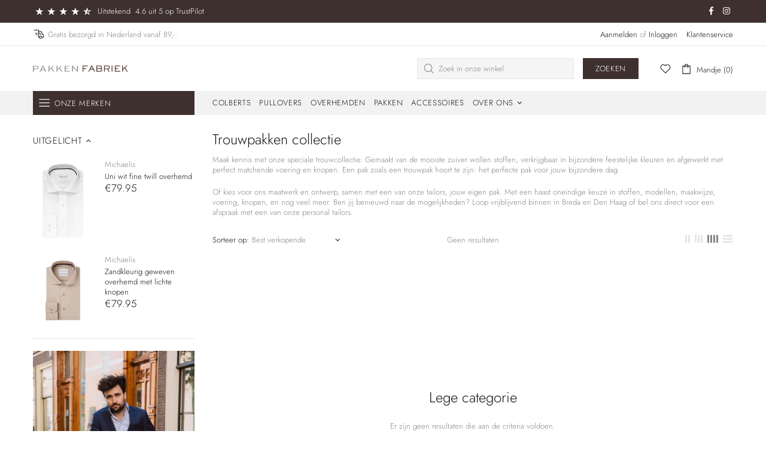

--- FILE ---
content_type: text/css
request_url: https://www.pakkenfabriek.nl/cdn/shop/t/20/assets/theme-skin-17.css?v=77649546382119917801718655810
body_size: -538
content:
.home-section-title a[href^="https://"], .home-section-title a[href^="https://"]:visited, .home-section-title a[href^="https://"]:active, .home-section-title a[href^="https://"]:link {
  color: var(--theme-primary) !important;
}

.builder--modification-1 {
  background-color: var(--theme-primary);
}

.builder--modification-2 {
  background-color: #FFD2B1;
}

.promobox--modification-1 .promobox__plate,
.promobox--list-collections-2 .promobox__plate {
  min-height: 50px;
}
.promobox--modification-1:hover .promobox__plate .promobox__content::before,
.promobox--list-collections-2:hover .promobox__plate .promobox__content::before {
  background-color: var(--theme-primary);
  opacity: 1;
}
.promobox--modification-1:hover .promobox__text-1,
.promobox--list-collections-2:hover .promobox__text-1 {
  color: var(--theme2);
}